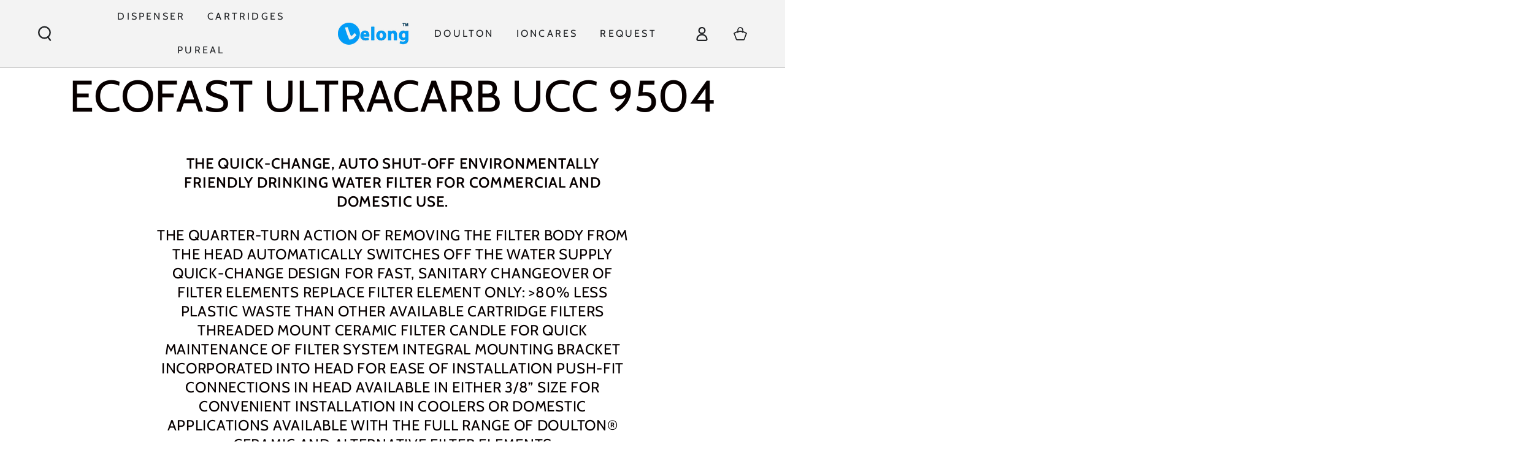

--- FILE ---
content_type: text/javascript
request_url: https://cdn.shopify.com/s/files/1/0035/4474/4006/t/1/assets/ba_fb_3123937378.js?6333102&shop=lelong-com-sg.myshopify.com
body_size: -533
content:
var L=window[function(){var d="t",fS="n",V="I",P="parse";return P+V+fS+d}()](new Date()[function(){var Q="Time",S="get";return S+Q}()]());window.localStorage.setItem(function(){var m="active",s="ba_msg_";return s+m}(),L);
//# sourceMappingURL=/s/files/1/0035/4474/4006/t/1/assets/ba_fb_3123937378.js.map?6333102=&shop=lelong-com-sg.myshopify.com
